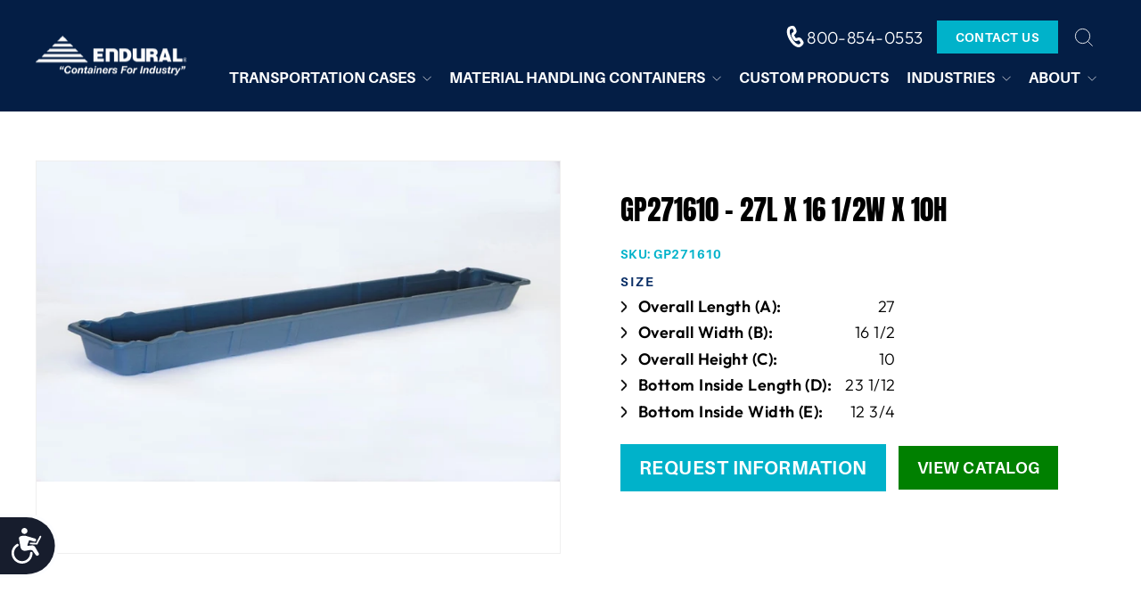

--- FILE ---
content_type: text/css
request_url: https://endural.com/cdn/shop/t/5/assets/custom.css?v=5613903133889543641704868757
body_size: 6445
content:
.site-header .page-width{max-width:1360px}.text-right .site-navigation{margin:0 0 0 auto}.site-nav__link{padding:7.5px 10px}.site-header .site-nav .site-nav__item .site-nav__link{font-family:Aileron-Bold;font-size:17px;line-height:22px;letter-spacing:0;font-weight:unset}.site-nav__dropdown .site-nav__dropdown-link{font-size:18px;line-height:24px;font-family:Aileron-Bold}.header-item.header-item--navigation{flex-wrap:wrap}.header-item.header-item--navigation>.header-top-info{flex:0 0 auto;width:100%;display:flex;justify-content:flex-end;align-items:center;margin-bottom:5px}.is-light .header-item.header-item--navigation>.header-top-info a.site-phone{color:#fff}.is-light .header-item.header-item--navigation>.header-top-info a.site-phone svg .fill-ff{fill:#fff}.header-top-info .header-top-item:not(:first-child){magin-left:10px}.header-top-info a.site-phone{line-height:normal;display:flex;align-items:center;transition:all .3s ease-in-out}.header-top-info a.site-phone>span{font-size:19px;line-height:28px;transition:all .3s ease-in-out}.header-top-info a.site-phone svg{width:26px;height:26px;display:block;margin-top:-1px}.header-top-info a.site-phone:hover span{text-decoration:underline}.header-wrapper .header-item ul.site-nav li.site-nav__item:last-child .site-nav__dropdown{left:auto;right:0}.site-nav__dropdown .site-nav__dropdown-link:hover{background-color:#061e3e;color:#fff}.site-nav__item:nth-last-child(2) .site-nav__dropdown{min-width:180px}@media (max-width: 1550px){.site-nav__item:nth-last-child(2) .site-nav__dropdown{left:auto;right:0}}@media only screen and (max-width: 1199px){.site-header .site-nav .site-nav__item .site-nav__link{font-size:15px;line-height:22px}}@media only screen and (min-width: 769px){.header-item.header-item--icons{display:none!important}}@media (max-width: 768px){.header-top-info a.site-phone svg{width:24px;height:24px}.header-top-info a.site-phone>span{font-size:16px}}.site-header,.site-header.site-header--opening,.template-collection .site-header,.template-product .site-header{background-color:#041e45}.site-header .site-header__logo .site-header__logo-link.logo--has-inverted,.site-header.site-header--opening .site-header__logo .site-header__logo-link.logo--has-inverted,.template-collection .site-header .site-header__logo .site-header__logo-link.logo--has-inverted,.template-product .site-header .site-header__logo .site-header__logo-link.logo--has-inverted{display:none}.site-header .site-header__logo .site-header__logo-link.logo--inverted,.site-header.site-header--opening .site-header__logo .site-header__logo-link.logo--inverted,.template-collection .site-header .site-header__logo .site-header__logo-link.logo--inverted,.template-product .site-header .site-header__logo .site-header__logo-link.logo--inverted{display:block}.site-header .site-nav__link,.site-header.site-header--opening .site-nav__link,.template-collection .site-header .site-nav__link,.template-product .site-header .site-nav__link{color:#fff}.site-header .site-nav__item:hover>a,.site-header .site-nav--has-dropdown.is-focused>a,.site-header .site-nav--has-dropdown:hover>a,.site-header.site-header--opening .site-nav__item:hover>a,.site-header.site-header--opening .site-nav--has-dropdown.is-focused>a,.site-header.site-header--opening .site-nav--has-dropdown:hover>a,.template-collection .site-nav__item:hover>a,.template-collection .site-nav--has-dropdown.is-focused>a,.template-collection .site-nav--has-dropdown:hover>a,.template-product .site-nav__item:hover>a,.template-product .site-nav--has-dropdown.is-focused>a,.template-product .site-nav--has-dropdown:hover>a{background-color:#041e45;color:#fff!important}.site-header .site-nav__dropdown .site-nav__dropdown-link:hover{background-color:#fff;color:#041e45}.site-header .site-nav__link--underline:after,.site-header.site-header--opening .site-nav__link--underline:after,.template-collection .site-nav__link--underline:after,.template-product .site-nav__link--underline:after{border-bottom-color:#fff!important}.site-header .site-nav__dropdown,.site-header.site-header--opening .site-nav__dropdown,.template-collection .site-header .site-nav__dropdown,.template-product .site-header .site-nav__dropdown,.site-header .site-nav__dropdown a,.site-header.site-header--opening .site-nav__dropdown a,.template-collection .site-header .site-nav__dropdown a,.template-product .site-header .site-nav__dropdown a{background-color:#041e45;color:#fff}.site-header .header-top-info a.site-phone,.site-header.site-header--opening .header-top-info a.site-phone,.template-collection .header-top-info a.site-phone,.template-product .header-top-info a.site-phone{color:#fff}.header-item.header-item--navigation>.header-top-info .header-top-item:not(:last-child){margin-right:15px}.header-item.header-item--navigation>.header-top-info .header-top-item:nth-last-child(2){margin-right:5px}.header-top-info .btn{background-color:#00b2ca;letter-spacing:unset;font-family:Aileron-Bold;font-weight:unset;padding:8px 20px}.site-header .header-top-info a.site-phone .fill-ff{fill:#fff}.drawer .mobile-nav .mobile-nav__link{font-size:16px;letter-spacing:unset;font-family:Aileron-Bold}@media (max-width: 575px){.header-top-info .btn{padding:8px 14px;font-size:10px}}@media (max-width: 499px){.header-item.header-item--navigation>.header-top-info{flex-wrap:wrap}.header-item.header-item--navigation>.header-top-info .header-top-item{flex:0 0 auto;width:100%}.header-item.header-item--navigation>.header-top-info .header-top-item:not(:last-child){margin-right:0}.header-item.header-item--navigation>.header-top-info .header-top-item:nth-last-child(2){margin-right:0}.header-top-info a.site-phone{justify-content:flex-end}.header-top-info a.site-phone svg{width:18px;height:18px}.header-top-info a.site-phone>span{font-size:14px}.drawer .mobile-nav .mobile-nav__link{font-size:14px}}.rich-text-section>div{padding:70px 0}.com-title{font-size:60px;color:#082d65}.subheading{font-family:var(--newfont-Aileronbold);color:#00b2ca;font-size:14px;letter-spacing:unset;margin-bottom:12px}.rte{color:#606060;font-size:18px;line-height:150%;font-family:var(--newfont-Aileronregular)}.rte h1,.rte h2,.rte h3,.rte h4,.rte h5,.rte h6{color:#082d65;font-family:Anton-Regular}.rte strong{color:#082d65}@media only screen and (max-width: 1024px){.rte{font-size:16px;line-height:140%}}@media only screen and (max-width: 991px){.com-title{font-size:40px}.com-title.product-single__title{font-size:30px;line-height:1.3}}@media only screen and (max-width: 575px){.com-title{font-size:34px}.com-title.product-single__title{font-size:24px;line-height:1.3}}.twocol-hero-section{background:#082c64;background:linear-gradient(93deg,#082c64 0% 50%,#001a41)}.twocol-hero-section{padding-top:160px;padding-bottom:40px;overflow:hidden}#section-template--16113821548786__16554578487fcfcc35{padding-top:160px}.twocol-hero-section{background-size:100% 100%;background-color:#f7f7f7}.twocol-hero-section .page-width{max-width:1360px}.twocol-hero .carousel-item{width:100%}.twocol-hero .flickity-prev-next-button{top:unset;-webkit-transform:none;transform:none;bottom:60px}.twocol-hero .flickity-prev-next-button:hover{transform:unset}.twocol-hero .flickity-prev-next-button.flickity-previous{left:auto;right:90px}.twocol-hero .flickity-prev-next-button.flickity-next{right:40px}.twocol-hero .flickity-button:disabled{display:block;cursor:pointer;pointer-events:auto}.twocol-hero .flickity-button{background:#2f455c;border-radius:0}.twocol-hero .flickity-page-dots{display:none}.twocol-hero .hero-grid-image .hero__image--wrapper .image-wrap{position:unset}.hero-flex{display:flex;justify-content:center;align-items:center;margin:0 auto;padding:40px 0}.hero-flex .hero-grid{flex:0 0 auto;width:50%;padding:0 20px}.hero-flex .hero-grid.hero-grid-content{width:53%;padding-left:0}.hero-flex .hero-grid.hero-grid-image{width:47%}.twocol-hero-section .hero__text-shadow:before{content:none}.hero-grid-image .hero__image--wrapper{height:600px;position:relative;overflow:hidden;box-shadow:0 0 15px #9c9c9c80}.hero-grid-image .image-wrap .feature-row__image{height:100%;position:absolute;top:0;left:0;width:100%;object-fit:cover}.twocol-hero-section .hero__top-subtitle{font-size:21px;letter-spacing:0px;font-family:Aileron-Regular;margin-bottom:10px}.twocol-hero-section .h1.hero__title{font-size:99px;font-size:70px;font-family:Anton-Regular;margin-bottom:16px}.twocol-hero-section .hero__subtitle{font-size:32px;font-size:22px;font-family:Aileron-Regular;margin-bottom:30px}.twocol-hero-section a.btn{font-size:21px;letter-spacing:0px;font-family:Aileron-Regular}@media only screen and (max-width: 1199px){#section-template--16113821548786__16554578487fcfcc35{padding-top:138px}.twocol-hero-section .h1.hero__title{font-size:64px}.twocol-hero-section .hero__subtitle{font-size:24px}.twocol-hero-section a.btn{font-size:18px}}@media only screen and (max-width: 1199px){.hero-grid-image .hero__image--wrapper{height:460px}}@media only screen and (min-width: 769px){.lazy-mobile{display:none}}@media only screen and (max-width: 991px){.hero-flex .hero-grid.hero-grid-image{width:57%}.hero-flex .hero-grid.hero-grid-content{width:43%}.twocol-hero-section .hero__subtitle,.twocol-hero-section .hero__top-subtitle{font-size:16px}.twocol-hero-section .h1.hero__title{font-size:40px;line-height:1.15}}@media only screen and (max-width: 768px){.twocol-hero-section{padding-top:100px}.lazy-desktop{display:none}#section-template--16113821548786__16554578487fcfcc35{padding-top:98px}#section-template--16113821548786__16554578487fcfcc35{background-color:#082b62;background-image:unset!important}.hero-flex .hero-grid.hero-grid-image,.hero-flex .hero-grid.hero-grid-content{width:100%;padding:0}.twocol-hero .hero-flex{flex-wrap:wrap;flex-direction:column-reverse}.hero-grid-image .hero__image--wrapper{height:300px}.hero__text-content.horizontal-left{text-align:center}.twocol-hero .flickity-prev-next-button{bottom:0}.twocol-hero .flickity-prev-next-button.previous{left:calc(49% - 33px);right:auto}.twocol-hero .flickity-prev-next-button.next{right:calc(49% - 33px)}.twocol-hero .hero-grid-image .hero__image--wrapper .image-wrap{display:block}}.rich-text-section>.after_slider{background-color:#f7f7f7;padding:50px 0 80px}.rich-text-section>.after_slider .page-width--narrow{max-width:880px}.rich-text-section>.after_slider .theme-block{margin-bottom:10px}.after_slider .rtsubtitle{font-family:Aileron-Bold;color:#00b2ca;font-size:14px}.after_slider .rttitle{font-size:64px;color:#082d65}.after_slider .rtrte{font-family:var(--newfont-Aileronregular);font-size:24px;color:#606060}@media only screen and (max-width: 1199px){.rich-text-section>.after_slider .theme-block .enlarge-text{font-size:24px}}@media only screen and (max-width: 991px){.rich-text-section>.after_slider{padding:50px 0}.after_slider .rttitle{font-size:40px}.rich-text-section>.after_slider .theme-block .enlarge-text{font-size:18px;line-height:28px;max-width:85%;margin-left:auto;margin-right:auto}}@media only screen and (max-width: 767px){.rich-text-section>.after_slider .theme-block .enlarge-text{font-size:16px;line-height:150%}}@media only screen and (max-width: 575px){.after_slider .rttitle{font-size:34px}}.index-section.image-text-video{margin:0 auto;padding:145px 0;overflow:hidden}.image-text-video .subheading{margin-bottom:10px}.feature-row-video .blog-video{width:100%}.feature-row-video .video-wrap{position:relative;padding-bottom:56.25%;height:0;overflow:hidden;max-width:100%}.feature-row-video .video-wrap iframe{position:absolute;top:0;left:0;width:100%;height:100%}.image-text-video .page-width{max-width:1380px}.feature-row.feature-row-video{margin:0 auto}.feature-row-video .feature-row__item.feature-row-video{max-width:unset!important;padding:unset;flex:0 0 auto;width:53%}.feature-row-video .feature-row__item.feature-row-video>:first-child{transform:unset!important}.feature-row-video>.feature-row__text{padding-left:60px;flex:0 0 auto;min-width:unset;width:47%}@media only screen and (max-width: 1199px){.feature-row-video>.feature-row__text{padding-left:30px}.index-section.image-text-video{padding:100px 0}}@media only screen and (max-width: 991px){.index-section.image-text-video{padding:80px 0}}@media only screen and (max-width: 839px){.feature-row-video .feature-row__item.feature-row-video{width:100%}.feature-row-video>.feature-row__text{padding-left:0;width:100%;text-align:center!important;margin-top:24px}.feature-row{flex-wrap:wrap}}@media only screen and (max-width: 768px){.index-section.image-text-video{padding:50px 0}}.contact-form-section{position:relative;overflow:hidden;padding:80px 0}.contact-form-section .page-width{max-width:1380px;position:relative;z-index:1}.contact-form-section:after{max-width:1010px;background-position:bottom right}.contact-form-section:before{max-width:1462px}.form-width-narrow{max-width:430px}.form-width-narrow .form-vertical{text-align:left}.form-width-narrow .section-header{text-align:left;margin-bottom:36px}.form-width-narrow .section-header .subheading{margin-bottom:16px}.form-width-narrow .section-header .com-title{color:#fff}.form-width-narrow .section-header .rte{color:#fff;font-size:24px}.form-width-narrow .section-header .rte a{color:inherit}.contact-form .grid__item label{display:none}.contact-form .grid__item .input-full{background-color:#fff;border-radius:6px;margin-bottom:14px}.contact-form input,.contact-form textarea,.contact-form button{font-family:var(--newfont-Aileronregular);font-size:18px}.contact-form .btn.btn-primary,.feature-row__text a.btn{min-width:250px;text-align:center;background-color:#00b2ca;font-size:21px;margin-top:30px;letter-spacing:unset;border-width:2px;font-family:var(--newfont-Aileronbold)}@media only screen and (max-width: 1699px){.contact-form-section:after{max-width:910px}}@media only screen and (max-width: 1499px){.contact-form-section:after{max-width:760px}}@media only screen and (max-width: 1119px){.contact-form-section:after{max-width:670px}}@media only screen and (max-width: 768px){.form-width-narrow .section-header{text-align:center}.form-width-narrow{margin:0 auto}.contact-form-section:after{max-width:100%;background-position:center left}.form-width-narrow .form-vertical{text-align:center}.contact-form .btn.btn-primary{margin-left:auto;margin-right:auto}.form-width-narrow .section-header .rte{font-size:20px}}@media only screen and (max-width: 599px){.contact-form-section{padding:45px 0}}.testimonials-section{padding:145px 0}.testimonials-section{background-image:url(/cdn/shop/files/testimonials-bg.png?v=1654859785);background-position:center center;background-repeat:no-repeat;background-size:initial}.testimonials-section .page-width{max-width:1380px}.testimonials-slide{width:100%;padding:35px 0}.testimonials-section .section-header .com-title{color:#fff}.testimonials-slider__text{background:transparent;color:#fff;padding:0;max-width:890px;margin:0 auto}.testimonials-slider__text .rte-setting{font-size:32px;line-height:38px;font-family:Aileron-Bold;margin-bottom:30px}.testimonials-slider__text cite{font-size:24px;line-height:28px;font-family:Aileron-Bold;font-weight:400;margin-bottom:5px}.testimonials-slider__text .testimonials__info{font-size:24px;line-height:30px;font-weight:400;font-family:Aileron-Light;margin-bottom:10px}.testimonials-slide .testimonials-slider__text{transform:scale(1)}.testimonials-slide.is-selected .testimonials-slider__text{transform:scale(1);box-shadow:unset}.testimonials-slider .flickity-button{color:#000;background:#fff;overflow:hidden}.testimonials-slider .flickity-prev-next-button .flickity-button-icon{position:absolute;left:35%;top:35%;width:30%;height:32%}.testimonials-slider .flickity-prev-next-button.flickity-previous .flickity-button-icon{margin-left:0}.testimonials-section .testimonials-slider .flickity-button:disabled{display:inline-block;opacity:.5}@media only screen and (max-width: 1199px){.testimonials-section{padding:100px 0}.testimonials-slider__text .rte-setting{font-size:24px;line-height:32px}.testimonials-slide{padding:15px 0 30px}.testimonials-slider.flickity-enabled{padding:0 80px}}@media only screen and (max-width: 1024px){.testimonials-slider__text .rte-setting{font-size:18px;line-height:26px}}@media only screen and (max-width: 991px){.testimonials-section{padding:80px 0}}@media only screen and (max-width: 768px){.testimonials-section{padding:50px 0}.testimonials-slider.flickity-enabled{padding:0}.testimonials-slider .flickity-prev-next-button{transform:unset;top:unset;bottom:-20px}.testimonials-slider .flickity-previous{left:calc(45% - 20px)}.testimonials-slider .flickity-next{right:calc(45% - 20px)}.testimonials-slider__text .rte-setting{font-family:Aileron-Regular;font-size:18px;line-height:150%}.testimonials-slider__text .testimonials__info{font-size:20px;line-height:22px}.testimonials-slider__text cite{font-size:20px;line-height:24px}}.text-columns-image{padding-top:100px;padding-bottom:100px}.text-columns-image .page-width{max-width:1080px}.text-columns-image .grid--flush-bottom{overflow:unset}.imagetextcol-bg{padding:45px 20px 40px;box-shadow:0 0 27px 5px #00000040;transition:all .2s linear}.imagetextcol-bg:hover{box-shadow:unset;transition:all .25s linear}.imagetextcol-bg .btn{width:43px;height:43px;min-width:unset;padding:6px;line-height:36px;border-radius:50px;display:inline-flex;justify-content:center;align-items:center}.text-columns-image .imagetextcol-bg .btn.btn--secondary:hover{background-color:transparent!important;border-color:#fff;color:#fff!important}.imagetextcol-bg .btn svg{fill:currentColor;width:20px;height:13px}.imagetextcol-bg .btn svg path{fill:currentColor}.text-columns-image .text-center .image--wrap img{margin-left:auto;margin-right:auto}.imagetextcol-bg .image-rte{margin-bottom:30px}.imagetextcol-bg>h3{font-family:Aileron-Bold;font-size:24px;line-height:30px}.imagetextcol-bg .rte-setting{font-family:Aileron-Regular;font-size:18px;line-height:26px;margin-bottom:22px}@media only screen and (min-width: 1200px){.text-columns-image .grid{margin-left:-32px}.text-columns-image .grid .grid__item{padding-left:32px}}@media (max-width: 1024px){.imagetextcol-bg>h3{font-size:20px;line-height:26px}.imagetextcol-bg .rte-setting{font-size:14px;line-height:24px}}@media only screen and (max-width: 991px){.text-columns-image .grid{margin-left:-22px}.text-columns-image .grid .grid__item{padding-left:22px}.text-columns-image{padding-top:80px;padding-bottom:80px}}@media only screen and (max-width: 768px){.text-columns-image{padding-top:50px;padding-bottom:50px}}.icon-with-title{position:relative;padding-top:145px;padding-bottom:130px;overflow:hidden}.icon-with-title .page-width{max-width:1360px}.icon-box-url{display:block}.icon-with-title .grid{display:flex;align-items:center}.icon-row{display:flex;flex-wrap:wrap;margin-left:-22px}.icon-row .icon-item{flex:0 0 auto;width:33.333%;padding-left:22px}.icon-box{padding:30px;position:relative;margin-bottom:22px;transition:box-shadow .3s ease}.icon-box:hover{box-shadow:0 0 27px 5px #00000029;transition:box-shadow .3s ease}.icon_image{min-height:135px;justify-content:center;align-items:center;display:flex;margin-bottom:26px}.icon-box-title{text-align:center;min-height:60px;display:flex;justify-content:center;align-items:center}.icon-box-title h5{font-size:25px;line-height:30px;font-family:Aileron-Bold;text-transform:capitalize;letter-spacing:unset;font-weight:unset;margin-bottom:0}@media only screen and (min-width: 1200px){.icon-with-title .grid>.grid__item.medium-up--one-third{width:28%}.icon-with-title .grid>.grid__item.medium-up--two-thirds{width:72%}}@media only screen and (max-width: 1199px){.icon-with-title .grid>.grid__item.medium-up--one-third{width:100%}.icon-with-title .grid>.grid__item.medium-up--two-thirds{width:100%}.icon-with-title .grid{flex-wrap:wrap}.icon-with-title .section-header.text-left{text-align:center!important}.icon-with-title .section-header.text-left h2.com-title br{display:none}.icon-with-title{padding-top:80px;padding-bottom:70px}}@media only screen and (max-width: 1024px){.icon-box-title h5{font-size:20px;line-height:26px}}@media only screen and (max-width: 839px){.icon-row .icon-item{width:50%}}@media only screen and (min-width: 576px) and (max-width: 839px){.icon-row .icon-item:nth-child(1){order:1}.icon-row .icon-item:nth-child(2){order:2}.icon-row .icon-item:nth-child(3){order:4}.icon-row .icon-item:nth-child(4){order:3}.icon-row .icon-item:nth-child(5){order:5}.icon-row .icon-item:nth-child(6){order:6}}@media only screen and (max-width: 768px){.icon-with-title{padding-top:50px;padding-bottom:50px}}@media only screen and (max-width: 575px){.icon-row .icon-item{width:100%}}.featured-product-slidesection{padding-top:145px;padding-bottom:140px;position:relative}.featured-product-slidesection .page-width{max-width:1280px}.featuredslide-slider{padding:0 50px}.featured-product-slidesection .collection-grid{width:33.333%;padding:0 15px}.featured-product-slidesection .flickity-button{color:#fff;background:#082d65;overflow:hidden;border-radius:0}.featured-product-slidesection .flickity-prev-next-button .flickity-button-icon{position:absolute;left:35%;top:35%;width:30%;height:32%;fill:#fff}.featured-product-slidesection .flickity-prev-next-button.flickity-previous .flickity-button-icon{margin-left:0}.featuredslide-slider .collection-grid .grid-product .grid-product__title{font-family:Aileron-Heavy;font-size:24px;line-height:28px;letter-spacing:unset!important;color:#2f455c;min-height:56px}.featuredslide-slider .collection-grid .grid-product .grid-product__desc{font-family:Aileron-Regular;font-size:18px;line-height:22px;color:#606060;letter-spacing:unset;font-weight:unset;margin-top:14px}.featuredslide-slider .collection-grid .grid-product .grid-product__image-mask{padding:30px;background-color:#f7f7f9}.featuredslide-slider .collection-grid .grid-product .grid-product__image-mask .image-wrap{background-color:transparent}.featuredslide-slider .collection-grid .grid-product .grid-product__meta{padding:25px 20px}.featuredslide-slider .grid-product__button{margin-top:20px}.grid-product__button .btn{border:3px solid #00b2ca!important;font-family:Aileron-Bold;font-size:18px;line-height:22px;background-color:transparent!important;color:#00b2ca;letter-spacing:unset;font-weight:unset;padding:11px 25px}.grid-product__button .btn:hover,.grid-product__button .btn:focus{background:var(--colorBtnPrimaryLight)!important;border-color:var(--colorBtnPrimaryLight)!important;color:var(--colorBtnPrimaryText)!important;transition-delay:unset!important}.featuredslide-slider .flickity-prev-next-button:hover{transform:translateY(-50%) scale(1)}.featuredslide-slider .collection-grid .grid-product{margin-bottom:10px;box-shadow:0 0 4px #00000080;margin-top:10px}@media only screen and (max-width: 1024px){.featuredslide-slider .collection-grid .grid-product .grid-product__title{font-size:20px;line-height:26px}}@media only screen and (max-width: 991px){.featured-product-slidesection .collection-grid{width:50%}.featured-product-slidesection .flickity-previous{left:0}.featured-product-slidesection .flickity-next{right:0}.featured-product-slidesection{padding-top:80px;padding-bottom:70px}}@media only screen and (max-width: 839px){.featured-product-slidesection .collection-grid{width:65%}}@media only screen and (min-width: 769px){.featuredslide-slider .collection-grid .grid-product{margin-bottom:15px;box-shadow:0 0 4px #00000080;box-shadow:0 0 14px 3px #00000029;margin-top:15px}}@media only screen and (max-width: 768px){.featured-product-slidesection{padding-top:50px;padding-bottom:50px}}@media only screen and (max-width: 639px){.featured-product-slidesection .collection-grid{width:100%}}@media only screen and (max-width: 479px){.featuredslide-slider{padding:0}}.site-footer__linklist a{font-family:Aileron-Regular;font-size:18px;line-height:22px;letter-spacing:unset;font-weight:unset}.footer-logo-col .image-wrap img{height:auto;width:auto}@media (max-width: 768px){.site-footer .grid__item[data-type=custom] .footer__item-padding,.site-footer .grid__item[data-type=newsletter] .footer__title{margin-top:30px}}.industry-review{padding-top:90px;padding-bottom:80px;position:relative}.industry-review .page-width{max-width:1360px}.ind-review-top{position:relative;height:auto;width:100%}.ind-review-top:before{content:"";width:100%;height:51px;border:8px solid #ffffff;border-bottom:none;display:block}.ind-review-top:after{content:"";width:60px;height:37px;display:block;background-position:center center;background-repeat:no-repeat;background-size:contain;background-image:url(/cdn/shop/files/quotes-icon.png?v=1655881679);margin:-25px 0 0 30px}.ind-review-box{padding:30px 22px;position:relative}.ind-review-content{text-align:center;padding:30px 25px}.ind-review-content .rte{font-family:Aileron-Regular;font-size:18px;line-height:30px;letter-spacing:unset;font-weight:unset;margin-bottom:20px}.ind-review-content span{font-family:Aileron-SemiBoldItalic;font-size:18px;line-height:22px;letter-spacing:unset;font-weight:unset}@media only screen and (max-width: 1199px){.industry-review{padding-top:80px;padding-bottom:70px}}@media only screen and (min-width: 769px) and (max-width: 1199px){.ind-review-content{padding:30px 0}.ind-review-content .rte{font-size:16px;line-height:24px}}@media only screen and (max-width: 768px){.industry-review{padding-top:50px;padding-bottom:50px}.ind-review-content .rte{font-size:16px;line-height:24px}.ind-review-box{margin-bottom:17px}}.collecton-banner-section{padding-top:82px;padding-bottom:148px}.collecton-banner-noimg-section{background-color:#f7f7f7}.collecton-banner-section .page-width{max-width:1360px}.collection-grid-flex{display:flex;flex-wrap:wrap;margin:0 -17px;align-items:center}.collection--image,.collection--content{flex:0 0 auto;width:100%;position:relative;min-height:1px;padding:0 17px}.collection-infoimage{position:relative}@media only screen and (min-width: 769px){.collection--image,.collection--content{flex:0 0 auto;width:50%}.collection-grid-flex{justify-content:space-between}}@media only screen and (min-width: 992px){.collection--image{max-width:calc(50% - 26px)}}@media only screen and (min-width: 1200px){.collection--image{max-width:calc(50% - 106px)}}.collection-infoimage .collection-hero__image{position:absolute;top:0;left:0;width:100%;height:100%;object-fit:cover;object-position:center center}.collection-infotext .section-header__title{margin-bottom:29px}.collection-infotext .rte.collection__description{margin-bottom:28px}.collection-infotext .rte-cta a.btn{background-color:#00b2ca;color:#fff;margin-bottom:5px;margin-right:5px}.collection-infotext .rte-cta.green-btn-main{margin-top:15px}.collection-infotext .rte-cta a.green-btn{background-color:green;color:#fff}.collection-infotext .rte-cta a.btn{letter-spacing:unset;font-family:Aileron-Bold;font-size:21px;font-weight:unset}@media only screen and (max-width: 1024px){.collection-infotext .rte-cta a.btn{font-size:18px}}@media only screen and (min-width: 769px){.collection-infotext .rte-cta a.btn{padding:14px 37px}}@media (max-width: 575px){.collection-infotext .rte-cta a.btn{display:block}}.collection-content-section{padding-top:125px;padding-bottom:40px;background-color:#f7f7f7}.custom_content{margin-top:50px}.collection-content-section .page-width{max-width:1280px}.collection-content-section .collection-grid__wrapper .collection-filter{display:none}.collection-content-section .collection-grid__wrapper .grid.grid--uniform{display:flex;justify-content:center;flex-wrap:wrap}.collection-content-section .collection-grid__wrapper>.grid>.grid-product .grid-product__link{display:block;height:100%;background-color:#fff;box-shadow:0 0 10px #95959547}.collection-content-section .collection-grid__wrapper>.grid>.grid-product .grid-product__meta{background-color:#fff;padding:30px 20px 40px}.collection-content-section .collection-grid__wrapper>.grid>.grid-product .grid-product__image-mask{padding:20px;background-color:#f7f7f7}.collection-content-section .collection-grid__wrapper>.grid>.grid-product .grid-product__title{color:#2f455c;font-weight:unset;letter-spacing:unset;font-size:16px;font-family:Aileron-Heavy;margin-bottom:15px}.collection-content-section .collection-grid__wrapper>.grid>.grid-product .grid-product-cta .btn{background-color:transparent;color:#00b2ca;border:2px solid #00b2ca}.collection-content-section .collection-grid__wrapper>.grid>.grid-product .grid-product-cta .btn:hover,.collection-content-section .collection-grid__wrapper>.grid>.grid-product .grid-product-cta .btn:focus{background-color:#00b2ca!important;color:#fff;transition-delay:.01s!important}.collection-content-section .collection-grid__wrapper>.grid>.grid-product .grid-product-cta .btn{letter-spacing:unset;font-family:Aileron-Bold;font-size:12px;font-weight:unset;min-width:122px}@media only screen and (max-width: 1299px){.collecton-banner-section{padding-top:82px;padding-bottom:82px}.collection-content-section{padding-top:95px;padding-bottom:90px}}@media only screen and (max-width: 991px){.collecton-banner-section,.collection-content-section{padding-top:60px;padding-bottom:60px}}@media only screen and (max-width: 768px){.collecton-banner-section{padding-top:17px;padding-bottom:40px}.collection-content-section{padding-top:50px;padding-bottom:50px}.collection-infotext{padding-top:17px}}@media only screen and (max-width: 379px){.collection-content-section .collection-grid__wrapper>.grid>.grid-product.small--one-half{width:100%}}.product-section .product--grid{display:flex;flex-wrap:wrap;align-items:center;justify-content:space-between}.product-section .product-single__meta .product-block-ricta .btn{background-color:#00b2ca;color:#fff;margin-right:10px}.product-section .product-single__meta .product-block-ricta a.btn.green-btn{background-color:green;color:#fff}.product-section .product-single__meta .product-block-ricta .btn{letter-spacing:unset;font-family:Aileron-Bold;font-size:21px;font-weight:unset;margin-bottom:5px}.product-section .product__photos{border:1px solid #efefef;overflow:hidden}.product__photos--beside{flex-wrap:wrap}.product-section .product__photos .product__main-photos{flex:0 0 100%;max-width:100%}.product-section .product__photos .product__thumbs{flex:0 0 100%;max-width:100%;order:unset;height:70px;margin-right:0;margin-top:10px}.product-section .product__photos .product__thumbs .product__thumbs--scroller{display:flex;justify-content:center}.product__thumbs--scroller .product__thumb-item{max-width:70px;margin-bottom:0}.product__thumbs--scroller .product__thumb-item+.product__thumb-item{margin-left:10px}@media (max-width: 991px){.product-section .product-single__meta .product-block-ricta .btn{font-size:18px}}@media (max-width: 768px){.product-section .product__photos{background-color:#fafafa}.page-content--product{padding-top:20px}.page-content--product .product__photos .product__main-photos{margin-left:0;margin-right:0;margin-bottom:0}.page-content--product .product-slideshow .flickity-page-dots{bottom:10px}.product__main-photos .product-slideshow .product-main-slide{width:100%;margin-right:0}.product-slideshow .product-main-slide .product-image-main .image-wrap{padding-bottom:100%!important;background-color:#f9f9f9}.product-slideshow .product-main-slide .product-image-main .image-wrap .photoswipe__image{position:absolute;top:50%;left:50%;width:100%;height:auto;transform:translate(-50%,-50%);object-fit:cover;object-position:center center}}@media (max-width: 575px){.product-section .product-single__meta .product-block-ricta .btn{margin:0 auto 10px!important;display:block;width:100%}}.product--recommendations .product-recommendations>.grid>.grid-product .grid-product__link{display:block;height:100%;background-color:#fff;box-shadow:0 0 10px #95959547}.product--recommendations .product-recommendations>.grid>.grid-product .grid-product__meta{background-color:#fff;padding:30px 20px 40px}.product--recommendations .product-recommendations>.grid>.grid-product .grid-product__image-mask{padding:20px;background-color:#f7f7f7}.product--recommendations .product-recommendations>.grid>.grid-product .grid-product__title{color:#2f455c;font-weight:unset;letter-spacing:unset;font-size:16px;font-family:Aileron-Heavy;margin-bottom:15px}.product--recommendations .product-recommendations>.grid>.grid-product .grid-product-cta .btn{background-color:transparent;color:#00b2ca;border:2px solid #00b2ca}.product--recommendations .product-recommendations>.grid>.grid-product .grid-product-cta .btn:hover,.product--recommendations .product-recommendations>.grid>.grid-product .grid-product-cta .btn:focus{background-color:#00b2ca!important;color:#fff;transition-delay:.01s!important}.product--recommendations .product-recommendations>.grid>.grid-product .grid-product-cta .btn{letter-spacing:unset;font-family:Aileron-Bold;font-size:12px;font-weight:unset;min-width:122px}.recently-viewed-section{overflow:hidden}.recently-viewed-section .grid-overflow-wrapper>.grid>.grid-product .grid-product__link{display:block;height:100%;background-color:#fff;box-shadow:0 0 10px #95959547}.recently-viewed-section .grid-overflow-wrapper>.grid>.grid-product .grid-product__meta{background-color:#fff;padding:30px 20px 20px}.recently-viewed-section .grid-overflow-wrapper>.grid>.grid-product .grid-product__image-mask{padding:20px;background-color:#f7f7f7}.recently-viewed-section .grid-overflow-wrapper>.grid>.grid-product .grid-product__title{color:#2f455c;font-weight:unset;letter-spacing:unset;font-size:16px;font-family:Aileron-Heavy;margin-bottom:15px}.recently-viewed-section .grid-overflow-wrapper>.grid>.grid-product .grid-product-cta .btn{background-color:transparent;color:#00b2ca;border:2px solid #00b2ca}.recently-viewed-section .grid-overflow-wrapper>.grid>.grid-product .grid-product-cta .btn:hover,.recently-viewed-section .grid-overflow-wrapper>.grid>.grid-product .grid-product-cta .btn:focus{background-color:#00b2ca!important;color:#fff;transition-delay:.01s!important}.recently-viewed-section .grid-overflow-wrapper>.grid>.grid-product .grid-product-cta .btn{letter-spacing:unset;font-family:Aileron-Bold;font-size:12px;font-weight:unset;min-width:122px}@media (max-width: 575px){.grid-overflow-wrapper .grid__item{width:45vw;flex:0 0 45vw}}.product-section{overflow:hidden}.product-tabs-section{padding:110px 0 105px;background-color:#f7f7f7}.product-tabs-section ul.pro-tabs{margin:0;padding:0;list-style:none}.product-tabs-section ul.pro-tabs li{color:#fff;display:inline-block;padding:16px 15px;cursor:pointer;background-color:#00b2ca;font-family:Aileron-SemiBold;min-width:220px;text-align:center;margin-bottom:0}.product-tabs-section ul.pro-tabs li+li{margin-left:10px}.product-tabs-section ul.pro-tabs li.active{background-color:#fff;color:#00b2ca;box-shadow:-2px -5px 8px -2px #00000029}.product-tabs-section .tab-content{display:none;background-color:#fff;padding:50px 50px 40px;box-shadow:0 0 10px #00000029}.product-tabs-section .tab-content.active{display:inherit}@media only screen and (max-width: 1299px){.product-tabs-section{padding-top:82px;padding-bottom:82px}.product-section .product-block td,.product-section .product-block th{padding:10px 8px;font-size:16px;line-height:normal}.product-section .product-single__meta .product-block-ricta a.btn{font-size:18px}}@media only screen and (max-width: 991px){.product-tabs-section{padding-top:60px;padding-bottom:60px}}@media only screen and (min-width: 769px) and (max-width: 991px){.product-recommendations .medium-up--one-fifth{width:33.333%}.product-recommendations .grid,.recently-viewed-section .grid{display:flex;flex-wrap:wrap}.recently-viewed-section .medium-up--one-fifth{width:33.333%}}@media only screen and (max-width: 768px){.product-tabs-section{padding-top:50px;padding-bottom:50px}.recently-viewed-section .grid-overflow-wrapper .grid-product{margin-bottom:17px}.product-tabs-section ul.pro-tabs li{min-width:unset;width:220px;max-width:calc(33% - 5px)}.product-tabs-section ul.pro-tabs{display:flex;flex-wrap:wrap}}@media only screen and (max-width: 649px){.product-tabs-section .tab-content{padding:30px 20px 20px}}@media only screen and (max-width: 575px){.product-tabs-section ul.pro-tabs li{min-width:unset;width:100%;max-width:100%;margin-top:8px}.product-tabs-section ul.pro-tabs li+li{margin-left:0}}.modal--product-review .modal-wrapper{width:100%;height:100%;display:flex;justify-content:center;align-items:center}.modal--product-review .modal__centered{max-width:680px}.modal--product-review .modal__centered-content{background-color:#082d65;padding:100px}.modal-backdrop{position:fixed;top:0;left:0;z-index:1040;width:100vw;height:100vh;background-color:#000}.modal-backdrop.fade{opacity:0}.modal-backdrop.show{opacity:.5}.modal.modal--product-review{z-index:1060}.modal--product-review .comn-title{font-size:45px;font-family:Anton-Regular}.modal--product-review .rte{font-family:Aileron-Bold;font-size:16px;color:#fff}.modal--close{position:absolute;top:14px;right:10px}.modal--close svg{width:28px;height:28px}.modal--close svg{fill:#fff}.modal--close svg *{fill:currentColor}.request-form{margin-top:30px}.request-form .grid__item label{display:none}.request-form .grid .input-full{background-color:#fff;color:#000;font-family:Aileron-Regular;font-size:18px}.request-form .grid>.grid__item{margin-bottom:10px}.request-form .btn{background-color:#00b2ca;color:#fff}.request-form .btn{letter-spacing:unset;font-family:Aileron-Bold;font-size:21px;font-weight:unset}@media only screen and (max-width: 768px){.modal--product-review .modal__centered{max-width:94%}.modal--product-review .modal__centered-content{padding:80px 50px}.modal--product-review .comn-title{font-size:34px}}@media only screen and (max-width: 499px){.modal--product-review .modal__centered-content{padding:35px 25px}.modal--product-review .comn-title{font-size:26px}}.product-size{position:relative;margin-bottom:20px}.product-size ul{margin:0;position:relative;list-style:none;max-width:330px}.product-size ul{max-width:unset;display:inline-block}.product-size ul li{display:flex;flex-wrap:nowrap;justify-content:space-between;font-size:18px}.product-size ul li i{font-style:normal;padding-left:15px}.product-size ul li{padding:0 0 0 20px;position:relative;background-image:url(/cdn/shop/files/angle-small-right.png?v=1661231189);background-position:center left;background-repeat:no-repeat;background-size:8px}.product-size h4{font-family:var(--newfont-Aileronbold);letter-spacing:2.1px;margin-bottom:5px;color:#082d65}@media (max-width: 575px){.product-size ul li{font-size:14px}}.product-desc .pd_flex{display:flex;flex-wrap:wrap;align-items:center;margin-left:-15px;margin-right:-15px}.pd_col{padding-left:15px;padding-right:15px;flex:0 0 auto;width:100%}.pd_img{margin-top:20px;text-align:left}.pd_img img{display:block;margin-bottom:0;border:1px solid #e4e4e4}@media (min-width: 1025px){.pd_col{flex:0 0 auto;width:50%}.pd_img{text-align:center;margin-top:0}.pd_img img{margin-left:auto;margin-right:auto}}.pd_col_full{width:100%;padding-left:15px;padding-right:15px}.pd_rte h5{font-family:var(--newfont-Aileronregular);letter-spacing:2.1px;margin-bottom:10px}.pd_rte ul,.featuer-content ul{margin:0;position:relative;list-style:none}.pd_rte ul li,.featuer-content ul li{padding:0 0 0 20px;position:relative;background-image:url(/cdn/shop/files/angle-small-right.png?v=1661231189);background-position:center left;background-repeat:no-repeat;background-size:8px;font-size:18px}.pd_rte ul li{display:flex;flex-wrap:nowrap;justify-content:space-between}.pd_rte ul li span{font-weight:600}.pd_rte ul li i{font-style:normal;padding-left:15px}.specification-content img{display:block;border:1px solid #e4e4e4}@media (max-width: 575px){.pd_rte ul li,.featuer-content ul li{font-size:14px}.pd_rte ul li,.featuer-content ul li{padding:0 0 0 15px;background-size:6px}.pd_rte ul+h5{margin-top:30px}}.grid-product__link .image-wrap{padding-bottom:300px!important;position:relative;background-color:transparent!important}.grid-product__link .image-wrap .grid-product__image{position:absolute;top:50%;left:0;right:0;bottom:0;object-fit:contain;object-position:center center;transform:translateY(-50%)}@media (max-width: 1100px){.grid-product__link .image-wrap{padding-bottom:200px!important}}@media (max-width: 499px){.grid-product__link .image-wrap{padding-bottom:150px!important}}#shopify-section-template--16113821647090__main .page-width.page-width--narrow.page-content{padding-bottom:0}.video--grid .video-box{text-align:center}.video-box iframe{display:block;margin:0 auto 20px}.contact-section .contact-form-section:before{background-position:50% 83%}.globo-formbuilder.catalog--form .globo-form-app.boxed-layout,.globo-formbuilder.contact--from .globo-form-app.boxed-layout,.globo-formbuilder.custom_product--form .globo-form-app.boxed-layout{box-shadow:unset;border:2px solid #ddd}.globo-formbuilder .globo-form.boxed-form .globo-form-app{background-color:transparent!important}.globo-formbuilder .globo-form-control input,.globo-formbuilder .globo-form-control textarea,.globo-formbuilder .globo-form-control select{color:#000;background-color:#fff;border-radius:4px;box-shadow:unset;border:1px solid #ddd;font-size:18px;font-family:var(--newfont-Aileronregular)!important}@media only screen and (min-width: 992px){.globo-formbuilder,.globo-formbuilder.custom_product--form{margin-top:0!important}}.globo-formbuilder .globo-form-app.boxed-layout,.globo-formbuilder.custom_product--form .globo-form-app.boxed-layout{margin-top:0!important}.globo-formbuilder .globo-form-app .globo-form-control .label-content,.globo-formbuilder.custom_product--form .globo-form-app .globo-form-control .label-content{font-size:18px;font-family:var(--newfont-Aileronregular)!important;text-transform:capitalize;letter-spacing:.5px}.globo-formbuilder .globo-form .globo-form-app .footer,.custom_product--form .globo-form .globo-form-app .footer{margin-top:5px}.globo-formbuilder .globo-form .globo-form-app .footer button.submit,.custom_product--form .globo-form .globo-form-app .footer button.submit{width:100%;text-align:center;background-color:#00b2ca;border:none!important;font-size:21px;padding:11px 20px;line-height:1.42;text-transform:uppercase;letter-spacing:unset;border-width:2px;font-family:var(--newfont-Aileronbold);position:relative;overflow:hidden;transition:background .2s ease 0s}.globo-formbuilder .globo-form .globo-form-app .footer button.submit:hover,.custom_product--form .globo-form .globo-form-app .footer button.submit:hover{border:none!important;background:#2b2b2b;background:var(--colorBtnPrimaryLight);transition-delay:.25s}.globo-formbuilder .globo-form .globo-form-app .footer button.submit:after,.custom_product--form .globo-form .globo-form-app .footer button.submit:after{content:"";position:absolute;top:0;left:150%;width:200%;height:100%;transform:skew(-20deg);background-image:linear-gradient(90deg,transparent,hsla(0,0%,100%,.25),transparent)}.globo-formbuilder .globo-form .globo-form-app .footer button.submit:hover:after,.custom_product--form .globo-form .globo-form-app .footer button.submit:hover:after{animation:shine .75s cubic-bezier(.01,.56,1,1)}.globo-formbuilder.contact--from .globo-form-app.boxed-layout{max-width:700px}.globo-formbuilder.contact--from .globo-form-app .globo-form-control .label-content{font-size:18px;font-family:var(--newfont-Aileronregular)!important;text-transform:capitalize;letter-spacing:.5px}.contact--from .globo-form .globo-form-app .footer{margin-top:5px}.contact--from .globo-form .globo-form-app .footer button.submit{width:100%;text-align:center;background-color:#00b2ca;border:none!important;font-size:21px;padding:11px 20px;line-height:1.42;text-transform:uppercase;letter-spacing:unset;border-width:2px;font-family:var(--newfont-Aileronbold);position:relative;overflow:hidden;transition:background .2s ease 0s}.contact--from .globo-form .globo-form-app .footer button.submit:hover{border:none!important;background:#2b2b2b;background:var(--colorBtnPrimaryLight);transition-delay:.25s}.contact--from .globo-form .globo-form-app .footer button.submit:after{content:"";position:absolute;top:0;left:150%;width:200%;height:100%;transform:skew(-20deg);background-image:linear-gradient(90deg,transparent,hsla(0,0%,100%,.25),transparent)}.contact--from .globo-form .globo-form-app .footer button.submit:hover:after{animation:shine .75s cubic-bezier(.01,.56,1,1)}.globo-formbuilder.footer--form .globo-form-control input,.globo-formbuilder.footer--form .globo-form-control textarea,.globo-formbuilder.footer--form .globo-form-control select{border-radius:6px}.footer--form .globo-form .globo-form-app.boxed-layout{padding:0;box-shadow:unset}.footer--form .globo-form .globo-form-app .footer{margin-top:5px}.footer--form .globo-form .globo-form-app .footer button.submit{min-width:250px;text-align:center;background-color:#00b2ca;border:none!important;font-size:21px;padding:11px 20px;line-height:1.42;text-transform:uppercase;letter-spacing:unset;border-width:2px;font-family:var(--newfont-Aileronbold);position:relative;overflow:hidden;transition:background .2s ease 0s}.footer--form .globo-form .globo-form-app .footer button.submit:hover{border:none!important;background:#2b2b2b;background:var(--colorBtnPrimaryLight);transition-delay:.25s}.footer--form .globo-form .globo-form-app .footer button.submit:after{content:"";position:absolute;top:0;left:150%;width:200%;height:100%;transform:skew(-20deg);background-image:linear-gradient(90deg,transparent,hsla(0,0%,100%,.25),transparent)}.footer--form .globo-form .globo-form-app .footer button.submit:hover:after{animation:shine .75s cubic-bezier(.01,.56,1,1)}@media (max-width: 1024px){.about-us-endural .main-content .rich-text-section .rte .enlarge-text{font-size:16px}}@media (max-width: 991px){.about-us-endural .main-content .rich-text-section>div{padding:15px 0 50px}}@media (max-width: 768px){.template-product .return-link{margin-top:20px;font-size:16px}}@media (max-width: 575px){.template-product .return-link{font-size:14px;padding:9px 10px}}.featured-collection .grid{display:flex;justify-content:center}.featured-collection .grid .grid-product__link .grid-product__image-mask{padding:30px;background-color:#f7f7f9}.featured-collection .grid .grid-product__link .grid-product__meta{padding:25px 20px}.featured-collection .grid .grid-product__meta .grid-product__title{font-family:Aileron-Heavy;font-size:24px;line-height:28px;letter-spacing:unset!important;color:#2f455c;min-height:56px;margin-bottom:10px}.featured-collection .grid .grid-product-cta .btn{border:3px solid #00b2ca!important;font-family:Aileron-Bold;font-size:18px;line-height:22px;background-color:transparent!important;color:#00b2ca;letter-spacing:unset;font-weight:unset;padding:11px 25px}.featured-collection .grid .grid-product-cta .btn:hover,.featured-collection .grid .grid-product-cta .btn:focus{background:var(--colorBtnPrimaryLight)!important;border-color:var(--colorBtnPrimaryLight)!important;color:var(--colorBtnPrimaryText)!important;transition-delay:unset!important}.featured-collection .grid .grid-product__content{box-shadow:0 0 4px #00000080;box-shadow:0 0 14px 3px #00000029;margin:16px 0}@media only screen and (min-width: 1025px){.featured-collection .grid.grid-items-2 .medium-up--one-third{width:33.33333%;max-width:350px}}@media only screen and (max-width: 1024px){.featured-collection .grid .grid-product__meta .grid-product__title{font-size:20px;line-height:26px}}@media only screen and (max-width: 575px){.featured-collection .grid{justify-content:left}.featured-collection .grid-overflow-wrapper .grid__item{width:280px;flex:0 0 280px}}.contact-form-section .globo-form-app [data-steps-quantity="1"] .panels,.shopify-app-block .globo-form-app [data-steps-quantity="1"] .panels,.contact-form-section .form-vertical .panels,.wizard__content .panels,.modal--product-review .request-form .globo-form-app .panels,.custom-product-section .form-code-wrapp .globo-form-app .panels{height:auto!important}.contact-form-section .form-vertical .panels .globo-form-control{margin-bottom:.5rem!important}.contact-form-section .form-vertical .gfb__footer [type=button]{letter-spacing:unset;font-family:Aileron-Bold;font-weight:unset;text-transform:uppercase}.template-product .page-content--bottom a.btn.btn--small.return-link{letter-spacing:unset;font-family:Aileron-Bold;font-size:12px;font-weight:unset;margin-top:0}.recenlty_viewed_wrp .grid>.grid-product a.grid-product__link{display:block;background-color:#fff;box-shadow:0 0 10px #95959547}.recenlty_viewed_wrp .grid>.grid-product a.grid-product__link .grid-product__image-mask{padding:20px;background-color:#f7f7f9}.recenlty_viewed_wrp .grid>.grid-product a.grid-product__link .grid-product__image-mask .image-wrap{padding-bottom:240px!important}.recenlty_viewed_wrp .grid>.grid-product a.grid-product__link .grid-product__meta{padding:25px 20px}.recenlty_viewed_wrp .grid>.grid-product a.grid-product__link .grid-product__meta .grid-product__title{color:#2f455c;font-weight:unset;letter-spacing:unset;font-size:16px;font-family:Aileron-Heavy;margin-bottom:15px;min-height:40px;overflow:hidden;white-space:normal;display:-webkit-box;-webkit-line-clamp:2;text-overflow:ellipsis;-webkit-box-orient:vertical}.recenlty_viewed_wrp .grid>.grid-product a.grid-product__link .grid-product__meta .grid-product-cta .btn{background-color:transparent;color:#00b2ca;border:2px solid #00b2ca}.recenlty_viewed_wrp .grid>.grid-product a.grid-product__link .grid-product__meta .grid-product-cta .btn:hover,.recenlty_viewed_wrp .grid>.grid-product a.grid-product__link .grid-product__meta .grid-product-cta .btn:focus{background-color:#00b2ca!important;color:#fff;transition-delay:.01s!important}.recenlty_viewed_wrp .grid>.grid-product a.grid-product__link .grid-product__meta .grid-product-cta .btn{letter-spacing:unset;font-family:Aileron-Bold;font-size:12px;font-weight:unset;min-width:122px}.section--collection-header .page-content.page-content--top{padding-bottom:40px}@media only screen and (min-width: 769px){.section--collection-header .page-content.page-content--top{padding-bottom:75px}}
/*# sourceMappingURL=/cdn/shop/t/5/assets/custom.css.map?v=5613903133889543641704868757 */
